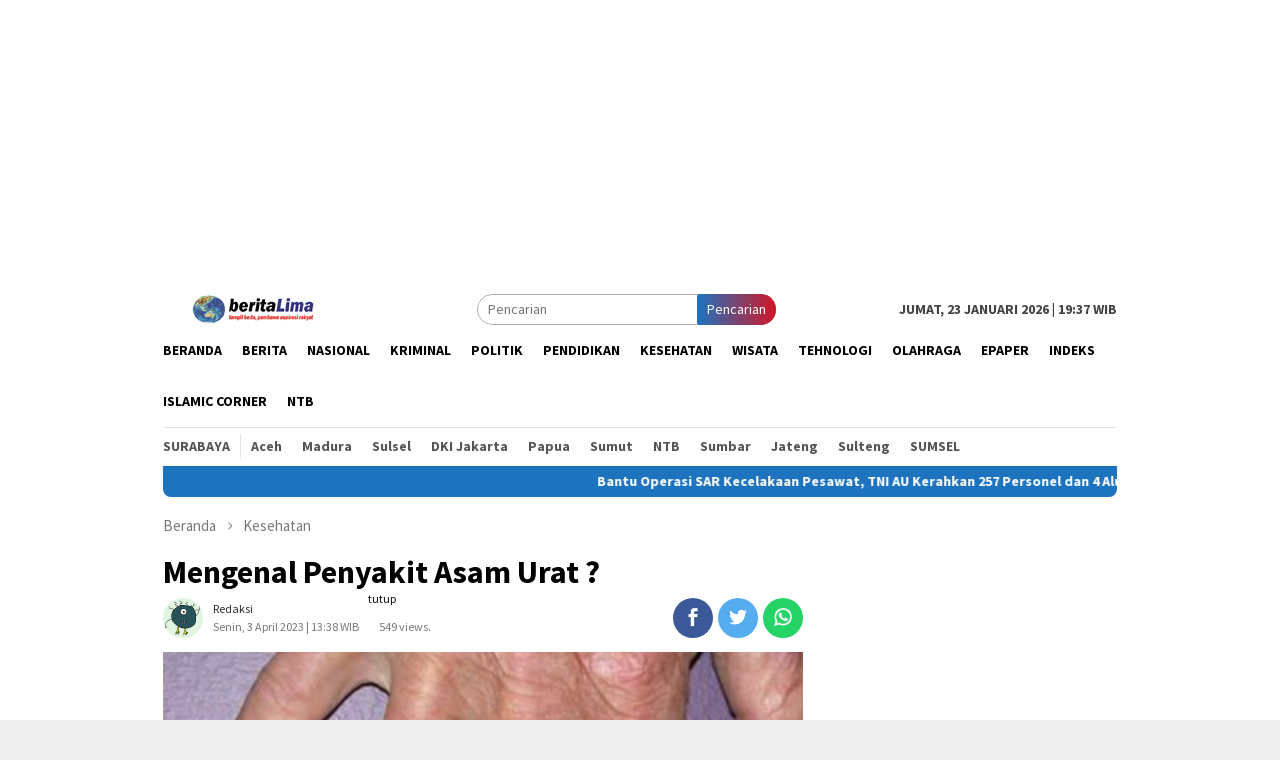

--- FILE ---
content_type: text/html; charset=UTF-8
request_url: https://beritalima.com/mengenal-penyakit-asam-urat/
body_size: 12950
content:
<!DOCTYPE html>
<html lang="id-ID">
<head itemscope="itemscope" itemtype="http://schema.org/WebSite">
<meta charset="UTF-8">
<meta name="viewport" content="width=device-width, initial-scale=1">
<link rel="profile" href="https://gmpg.org/xfn/11">

<title>Mengenal Penyakit Asam Urat ? &#8211; Beritalima.com</title>
<link rel='dns-prefetch' href='//fonts.googleapis.com' />
<link rel='dns-prefetch' href='//s.w.org' />
<link rel='stylesheet' id='litespeed-cache-dummy-css'  href='https://beritalima.com/wp-content/plugins/litespeed-cache/assets/css/litespeed-dummy.css' type='text/css' media='all' />
<link rel='stylesheet' id='wp-block-library-css'  href='https://beritalima.com/wp-includes/css/dist/block-library/style.min.css' type='text/css' media='all' />
<style id='wp-block-library-inline-css' type='text/css'>
.has-text-align-justify{text-align:justify;}
</style>
<link rel='stylesheet' id='wp-polls-css'  href='https://beritalima.com/wp-content/plugins/wp-polls/polls-css.css' type='text/css' media='all' />
<style id='wp-polls-inline-css' type='text/css'>
.wp-polls .pollbar {
	margin: 1px;
	font-size: 6px;
	line-height: 8px;
	height: 8px;
	background-image: url('https://beritalima.com/wp-content/plugins/wp-polls/images/default/pollbg.gif');
	border: 1px solid #c8c8c8;
}

</style>
<link rel='stylesheet' id='bloggingpro-fonts-css'  href='https://fonts.googleapis.com/css?family=Source+Sans+Pro%3Aregular%2Citalic%2C700%2C300%26subset%3Dlatin%2C' type='text/css' media='all' />
<link rel='stylesheet' id='bloggingpro-nonamp-css'  href='https://beritalima.com/wp-content/themes/bloggingpro/style-nonamp.css' type='text/css' media='all' />
<link rel='stylesheet' id='bloggingpro-style-css'  href='https://beritalima.com/wp-content/themes/bloggingpro/style.css' type='text/css' media='all' />
<style id='bloggingpro-style-inline-css' type='text/css'>
kbd,a.button,button,.button,button.button,input[type="button"],input[type="reset"],input[type="submit"],.tagcloud a,ul.page-numbers li a.prev.page-numbers,ul.page-numbers li a.next.page-numbers,ul.page-numbers li span.page-numbers,.page-links > .page-link-number,.cat-links ul li a,.entry-footer .tag-text,.gmr-recentposts-widget li.listpost-gallery .gmr-rp-content .gmr-metacontent .cat-links-content a,.page-links > .post-page-numbers.current span,ol.comment-list li div.reply a,#cancel-comment-reply-link,.entry-footer .tags-links a:hover,.gmr-topnotification{background-color:#1e73be;}#primary-menu > li ul .current-menu-item > a,#primary-menu .sub-menu > li:hover > a,.cat-links-content a,.tagcloud li:before,a:hover,a:focus,a:active,.sidr ul li a#sidr-id-close-menu-button{color:#1e73be;}.widget-title:after,a.button,button,.button,button.button,input[type="button"],input[type="reset"],input[type="submit"],.tagcloud a,.sticky .gmr-box-content,.bypostauthor > .comment-body,.gmr-ajax-loader div:nth-child(1),.gmr-ajax-loader div:nth-child(2),.entry-footer .tags-links a:hover{border-color:#1e73be;}a{color:#2E2E2E;}.entry-content-single p a{color:#dd3333;}body{color:#444444;font-family:"Source Sans Pro","Helvetica Neue",sans-serif;font-weight:500;font-size:14px;}.site-header{background-image:url();-webkit-background-size:contain;-moz-background-size:contain;-o-background-size:contain;background-size:contain;background-repeat:repeat;background-position:center top;background-attachment:scroll;}.site-header,.gmr-verytopbanner{background-color:#ffffff;}.site-title a{color:#FF5722;}.site-description{color:#999999;}.top-header{background-color:#ffffff;}#gmr-responsive-menu,.gmr-mainmenu #primary-menu > li > a,.search-trigger .gmr-icon{color:#000000;}#primary-menu > li.menu-border > a span{border-color:#555555;}#gmr-responsive-menu:hover,.gmr-mainmenu #primary-menu > li:hover > a,.gmr-mainmenu #primary-menu > .current-menu-item > a,.gmr-mainmenu #primary-menu .current-menu-ancestor > a,.gmr-mainmenu #primary-menu .current_page_item > a,.gmr-mainmenu #primary-menu .current_page_ancestor > a,.search-trigger .gmr-icon:hover{color:#dd3333;}.gmr-mainmenu #primary-menu > li.menu-border:hover > a span,.gmr-mainmenu #primary-menu > li.menu-border.current-menu-item > a span,.gmr-mainmenu #primary-menu > li.menu-border.current-menu-ancestor > a span,.gmr-mainmenu #primary-menu > li.menu-border.current_page_item > a span,.gmr-mainmenu #primary-menu > li.menu-border.current_page_ancestor > a span{border-color:#FF5722;}.secondwrap-menu .gmr-mainmenu #primary-menu > li > a,.secondwrap-menu .search-trigger .gmr-icon{color:#555555;}.secondwrap-menu .gmr-mainmenu #primary-menu > li:hover > a,.secondwrap-menu .gmr-mainmenu #primary-menu > .current-menu-item > a,.secondwrap-menu .gmr-mainmenu #primary-menu .current-menu-ancestor > a,.secondwrap-menu .gmr-mainmenu #primary-menu .current_page_item > a,.secondwrap-menu .gmr-mainmenu #primary-menu .current_page_ancestor > a,.secondwrap-menu .search-trigger .gmr-icon:hover{color:#FF5722;}h1,h2,h3,h4,h5,h6,.h1,.h2,.h3,.h4,.h5,.h6,.site-title,#primary-menu > li > a,.gmr-rp-biglink a,.gmr-rp-link a,.gmr-gallery-related ul li p a{font-family:"Source Sans Pro","Helvetica Neue",sans-serif;}.entry-content-single p{font-size:16px;}h1.title,h1.entry-title{font-size:32px;}h2.entry-title{font-size:18px;}.footer-container{background-color:#F5F5F5;}.widget-footer,.content-footer,.site-footer,.content-footer h3.widget-title{color:#B4B4B4;}.widget-footer a,.content-footer a,.site-footer a{color:#565656;}.widget-footer a:hover,.content-footer a:hover,.site-footer a:hover{color:#FF5722;}
</style>
<link rel='stylesheet' id='jetpack_css-css'  href='https://beritalima.com/wp-content/plugins/jetpack/css/jetpack.css' type='text/css' media='all' />
<script type='text/javascript' src='https://beritalima.com/wp-includes/js/jquery/jquery.js' id='jquery-core-js'></script>
<link rel="canonical" href="https://beritalima.com/mengenal-penyakit-asam-urat/" />

            <!--/ Facebook Thumb Fixer Open Graph /-->
            <meta property="og:type" content="article" />
            <meta property="og:url" content="https://beritalima.com/mengenal-penyakit-asam-urat/" />
            <meta property="og:title" content="Mengenal Penyakit Asam Urat ?" />
            <meta property="og:description" content="Oleh : DR.dr. Robert Arjuna FEAS * Suatu hari saya bertamu ke rumah Bu Syarifah&nbsp;[&hellip;]" />
            <meta property="og:site_name" content="Beritalima.com" />
            <meta property="og:image" content="https://beritalima.com/wp-content/uploads/2023/04/Penyakit-Asam-Urat.jpg" />
            <meta property="og:image:alt" content="" />
            <meta property="og:image:width" content="1600" />
            <meta property="og:image:height" content="1065" />

            <meta itemscope itemtype="article" />
            <meta itemprop="description" content="Oleh : DR.dr. Robert Arjuna FEAS * Suatu hari saya bertamu ke rumah Bu Syarifah&nbsp;[&hellip;]" />
            <meta itemprop="image" content="https://beritalima.com/wp-content/uploads/2023/04/Penyakit-Asam-Urat.jpg" />

            <meta name="twitter:card" content="summary_large_image" />
            <meta name="twitter:url" content="https://beritalima.com/mengenal-penyakit-asam-urat/" />
            <meta name="twitter:title" content="Mengenal Penyakit Asam Urat ?" />
            <meta name="twitter:description" content="Oleh : DR.dr. Robert Arjuna FEAS * Suatu hari saya bertamu ke rumah Bu Syarifah&nbsp;[&hellip;]" />
            <meta name="twitter:image" content="https://beritalima.com/wp-content/uploads/2023/04/Penyakit-Asam-Urat.jpg" />

            
	<meta property="fb:app_id" content="304646750527766" />
	
<style type='text/css'>img#wpstats{display:none}</style><link rel="pingback" href="https://beritalima.com/xmlrpc.php"><!--Adasia-Code-HEAD-->
<script async='async' src='https://www.googletagservices.com/tag/js/gpt.js'></script>
<script>
  var googletag = googletag || {};
  googletag.cmd = googletag.cmd || [];
</script>
<script>
var width=window.innerWidth||document.documentElement.clientWidth;
    if (width>800) {
  googletag.cmd.push(function() {
    googletag.defineSlot('/21622890900/ID_beritalima.com_pc_article_right2_sticky_300x600', [300, 600], 'div-gpt-ad-1576489964417-0').addService(googletag.pubads());
    googletag.pubads().enableSingleRequest();
    googletag.enableServices();
  });
}
</script>
<!--End-Adasia-Code-HEAD-->	<link rel="icon" href="https://beritalima.com/wp-content/uploads/2020/05/cropped-images-3-60x60.jpeg" sizes="32x32" />
<link rel="icon" href="https://beritalima.com/wp-content/uploads/2020/05/cropped-images-3.jpeg" sizes="192x192" />
<link rel="apple-touch-icon" href="https://beritalima.com/wp-content/uploads/2020/05/cropped-images-3.jpeg" />
<meta name="msapplication-TileImage" content="https://beritalima.com/wp-content/uploads/2020/05/cropped-images-3.jpeg" />
<script async src='https://securepubads.g.doubleclick.net/tag/js/gpt.js'></script>
<script>
  window.googletag = window.googletag || {cmd: []};
  googletag.cmd.push(function() {
    googletag.defineSlot('/160553881/Beritalima', [[360,300],[336,280],[300,250]], 'div-gpt-ad-multibanner1')
             .setTargeting('pos', ['Multibanner1'])
             .addService(googletag.pubads());

    googletag.pubads().enableSingleRequest();
    googletag.pubads().collapseEmptyDivs();
    googletag.pubads().setCentering(true);
    googletag.enableServices();
  });
</script>
<script data-ad-client="ca-pub-5860076316646436" async src="https://pagead2.googlesyndication.com/pagead/js/adsbygoogle.js"></script>	
	

</head>

<body class="post-template-default single single-post postid-582096 single-format-standard gmr-theme idtheme kentooz gmr-sticky group-blog" itemscope="itemscope" itemtype="http://schema.org/WebPage">
<div id="full-container">
<a class="skip-link screen-reader-text" href="#main">Loncat ke konten</a>

<div class="gmr-floatbanner gmr-floatbanner-left"><div class="inner-floatleft"><button onclick="parentNode.remove()" title="tutup">tutup</button><script async src="https://pagead2.googlesyndication.com/pagead/js/adsbygoogle.js"></script>
<!-- panjangkebawah -->
<ins class="adsbygoogle"
     style="display:block"
     data-ad-client="ca-pub-5860076316646436"
     data-ad-slot="4980878374"
     data-ad-format="auto"
     data-full-width-responsive="true"></ins>
<script>
     (adsbygoogle = window.adsbygoogle || []).push({});
</script></div></div>
<div class="gmr-floatbanner gmr-floatbanner-right"><div class="inner-floatright"><button onclick="parentNode.remove()" title="tutup">tutup</button><script async src="https://pagead2.googlesyndication.com/pagead/js/adsbygoogle.js"></script>
<!-- panjangkebawah -->
<ins class="adsbygoogle"
     style="display:block"
     data-ad-client="ca-pub-5860076316646436"
     data-ad-slot="4980878374"
     data-ad-format="auto"
     data-full-width-responsive="true"></ins>
<script>
     (adsbygoogle = window.adsbygoogle || []).push({});
</script></div></div>
<div class="gmr-verytopbanner text-center"><div class="container"><script async src="https://pagead2.googlesyndication.com/pagead/js/adsbygoogle.js"></script>
<!-- iklan-panjang -->
<ins class="adsbygoogle"
     style="display:block"
     data-ad-client="ca-pub-5860076316646436"
     data-ad-slot="9921727796"
     data-ad-format="auto"
     data-full-width-responsive="true"></ins>
<script>
     (adsbygoogle = window.adsbygoogle || []).push({});
</script></div></div>
<header id="masthead" class="site-header" role="banner" itemscope="itemscope" itemtype="http://schema.org/WPHeader">

	<div class="container">
					<div class="clearfix gmr-headwrapper">

				<div class="list-table clearfix">
					<div class="table-row">
						<div class="table-cell onlymobile-menu">
							<a id="gmr-responsive-menu" href="#menus" rel="nofollow" title="Menu Mobile"><span class="icon_menu"></span><span class="screen-reader-text">Menu Mobile</span></a>
						</div>
						<div class="close-topnavmenu-wrap"><a id="close-topnavmenu-button" rel="nofollow" href="#"><span class="icon_close_alt2"></span></a></div>
						<div class="table-cell gmr-logo">
															<div class="logo-wrap">
									<a href="https://beritalima.com/" class="custom-logo-link" itemprop="url" title="Beritalima.com">
										<img src="https://beritalima.com/wp-content/uploads/2020/05/logo-edit.png" alt="Beritalima.com" title="Beritalima.com" />
									</a>
								</div>
														</div>
						<div class="table-cell search">
							<a id="search-menu-button-top" class="responsive-searchbtn pull-right" href="#" rel="nofollow"><span class="icon_search"></span></a>
							<form method="get" class="gmr-searchform searchform topsearchform" action="https://beritalima.com/">
								<input type="text" name="s" id="s" placeholder="Pencarian" />
								<button type="submit" class="topsearch-submit">Pencarian</button>
							</form>
						</div>

						<div class="table-cell gmr-table-date">
							<span class="gmr-top-date pull-right">Jumat, 23 Januari 2026 | 19:37 WIB</span>
						</div>
					</div>
				</div>
			</div>
				</div><!-- .container -->
</header><!-- #masthead -->

<div class="top-header">
	<div class="container">
	<div class="gmr-menuwrap mainwrap-menu clearfix">
		<nav id="site-navigation" class="gmr-mainmenu" role="navigation" itemscope="itemscope" itemtype="http://schema.org/SiteNavigationElement">
			<ul id="primary-menu" class="menu"><li class="menu-item menu-item-type-menulogo-btn gmr-menulogo-btn"></li><li id="menu-item-411665" class="menu-item menu-item-type-custom menu-item-object-custom menu-item-home menu-item-411665"><a href="https://beritalima.com" itemprop="url"><span itemprop="name">Beranda</span></a></li>
<li id="menu-item-29" class="menu-item menu-item-type-taxonomy menu-item-object-category menu-item-29"><a title="Berita" href="https://beritalima.com/category/berita/" itemprop="url"><span itemprop="name">Berita</span></a></li>
<li id="menu-item-411633" class="menu-item menu-item-type-taxonomy menu-item-object-category menu-item-411633"><a href="https://beritalima.com/category/nasional/" itemprop="url"><span itemprop="name">Nasional</span></a></li>
<li id="menu-item-411595" class="menu-item menu-item-type-taxonomy menu-item-object-category menu-item-411595"><a title="Kriminal" href="https://beritalima.com/category/kriminal/" itemprop="url"><span itemprop="name">Kriminal</span></a></li>
<li id="menu-item-31" class="menu-item menu-item-type-taxonomy menu-item-object-category menu-item-31"><a title="Politik" href="https://beritalima.com/category/politik/" itemprop="url"><span itemprop="name">Politik</span></a></li>
<li id="menu-item-411666" class="menu-item menu-item-type-taxonomy menu-item-object-category menu-item-411666"><a href="https://beritalima.com/category/pendidikan/" itemprop="url"><span itemprop="name">Pendidikan</span></a></li>
<li id="menu-item-411668" class="menu-item menu-item-type-taxonomy menu-item-object-category current-post-ancestor current-menu-parent current-post-parent menu-item-411668"><a href="https://beritalima.com/category/kesehatan/" itemprop="url"><span itemprop="name">Kesehatan</span></a></li>
<li id="menu-item-411669" class="menu-item menu-item-type-taxonomy menu-item-object-category menu-item-411669"><a href="https://beritalima.com/category/wisata/" itemprop="url"><span itemprop="name">Wisata</span></a></li>
<li id="menu-item-411670" class="menu-item menu-item-type-taxonomy menu-item-object-category menu-item-411670"><a href="https://beritalima.com/category/tehnologi/" itemprop="url"><span itemprop="name">Tehnologi</span></a></li>
<li id="menu-item-78" class="menu-item menu-item-type-taxonomy menu-item-object-category menu-item-78"><a href="https://beritalima.com/category/olahraga/" itemprop="url"><span itemprop="name">Olahraga</span></a></li>
<li id="menu-item-411671" class="menu-item menu-item-type-taxonomy menu-item-object-category menu-item-411671"><a href="https://beritalima.com/category/epaper/" itemprop="url"><span itemprop="name">ePaper</span></a></li>
<li id="menu-item-411599" class="menu-item menu-item-type-post_type menu-item-object-page menu-item-411599"><a title="Indeks" href="https://beritalima.com/indeks/" itemprop="url"><span itemprop="name">Indeks</span></a></li>
<li id="menu-item-589093" class="menu-item menu-item-type-taxonomy menu-item-object-category menu-item-589093"><a href="https://beritalima.com/category/islamic-corner/" itemprop="url"><span itemprop="name">Islamic Corner</span></a></li>
<li id="menu-item-589094" class="menu-item menu-item-type-taxonomy menu-item-object-category menu-item-589094"><a href="https://beritalima.com/category/ntb/" itemprop="url"><span itemprop="name">NTB</span></a></li>
<li class="menu-item menu-item-type-search-btn gmr-search-btn pull-right"><a id="search-menu-button" href="#" rel="nofollow"><span class="icon_search"></span></a><div class="search-dropdown search" id="search-dropdown-container" style="display:none;"><form method="get" class="gmr-searchform searchform" action="https://beritalima.com/"><input type="text" name="s" id="s" placeholder="Pencarian" /></form></div></li></ul>		</nav><!-- #site-navigation -->
	</div>
		<div class="gmr-menuwrap secondwrap-menu clearfix">
		<nav id="site-navigation" class="gmr-mainmenu" role="navigation" itemscope="itemscope" itemtype="http://schema.org/SiteNavigationElement">
			<ul id="primary-menu" class="menu"><li id="menu-item-411635" class="menu-item menu-item-type-taxonomy menu-item-object-category menu-item-411635"><a href="https://beritalima.com/category/surabaya/" itemprop="url"><span itemprop="name">Surabaya</span></a></li>
<li id="menu-item-411636" class="menu-item menu-item-type-taxonomy menu-item-object-category menu-item-411636"><a href="https://beritalima.com/category/aceh/" itemprop="url"><span itemprop="name">Aceh</span></a></li>
<li id="menu-item-411637" class="menu-item menu-item-type-taxonomy menu-item-object-category menu-item-411637"><a href="https://beritalima.com/category/madura/" itemprop="url"><span itemprop="name">Madura</span></a></li>
<li id="menu-item-411638" class="menu-item menu-item-type-taxonomy menu-item-object-category menu-item-411638"><a href="https://beritalima.com/category/sulsel/" itemprop="url"><span itemprop="name">Sulsel</span></a></li>
<li id="menu-item-411639" class="menu-item menu-item-type-taxonomy menu-item-object-category menu-item-411639"><a href="https://beritalima.com/category/dki-jakarta/" itemprop="url"><span itemprop="name">DKI Jakarta</span></a></li>
<li id="menu-item-411640" class="menu-item menu-item-type-taxonomy menu-item-object-category menu-item-411640"><a href="https://beritalima.com/category/papua/" itemprop="url"><span itemprop="name">Papua</span></a></li>
<li id="menu-item-411641" class="menu-item menu-item-type-taxonomy menu-item-object-category menu-item-411641"><a href="https://beritalima.com/category/sumut/" itemprop="url"><span itemprop="name">Sumut</span></a></li>
<li id="menu-item-411642" class="menu-item menu-item-type-taxonomy menu-item-object-category menu-item-411642"><a href="https://beritalima.com/category/ntb/" itemprop="url"><span itemprop="name">NTB</span></a></li>
<li id="menu-item-411643" class="menu-item menu-item-type-taxonomy menu-item-object-category menu-item-411643"><a href="https://beritalima.com/category/sumbar/" itemprop="url"><span itemprop="name">Sumbar</span></a></li>
<li id="menu-item-411644" class="menu-item menu-item-type-taxonomy menu-item-object-category menu-item-411644"><a href="https://beritalima.com/category/jateng/" itemprop="url"><span itemprop="name">Jateng</span></a></li>
<li id="menu-item-411645" class="menu-item menu-item-type-taxonomy menu-item-object-category menu-item-411645"><a href="https://beritalima.com/category/sulteng/" itemprop="url"><span itemprop="name">Sulteng</span></a></li>
<li id="menu-item-411646" class="menu-item menu-item-type-taxonomy menu-item-object-category menu-item-411646"><a href="https://beritalima.com/category/sumsel/" itemprop="url"><span itemprop="name">SUMSEL</span></a></li>
</ul>		</nav><!-- #site-navigation -->
	</div>
			</div><!-- .container -->
</div><!-- .top-header -->

<div class="site inner-wrap" id="site-container">

<div class="container"><div class="gmr-topnotification"><span class="marquee">				<a href="https://beritalima.com/bantu-operasi-sar-kecelakaan-pesawat-tni-au-kerahkan-257-personel-dan-4-alutsista/" class="gmr-recent-marquee" title="Bantu Operasi SAR Kecelakaan Pesawat, TNI AU Kerahkan 257 Personel dan 4 Alutsista">Bantu Operasi SAR Kecelakaan Pesawat, TNI AU Kerahkan 257 Personel dan 4 Alutsista</a>
							<a href="https://beritalima.com/tim-sar-gabungan-evakuasi-korban-pesawat-dari-medan-ekstrem/" class="gmr-recent-marquee" title="Tim SAR Gabungan Evakuasi Korban Pesawat dari Medan Ekstrem">Tim SAR Gabungan Evakuasi Korban Pesawat dari Medan Ekstrem</a>
							<a href="https://beritalima.com/kecelakaan-pesawat-di-maros-dpr-minta-negara-hadir-penuh-dan-hindari-spekulasi/" class="gmr-recent-marquee" title="Kecelakaan Pesawat di Maros, DPR Minta Negara Hadir Penuh dan Hindari Spekulasi">Kecelakaan Pesawat di Maros, DPR Minta Negara Hadir Penuh dan Hindari Spekulasi</a>
							<a href="https://beritalima.com/korpasgat-tni-au-diterjunkan-usai-pesawat-atr-42-500-ditemukan/" class="gmr-recent-marquee" title="Korpasgat TNI AU Diterjunkan Usai Pesawat ATR 42-500 Ditemukan">Korpasgat TNI AU Diterjunkan Usai Pesawat ATR 42-500 Ditemukan</a>
							<a href="https://beritalima.com/gubernur-pramono-minta-maaf-insiden-penumpang-disabilitas-jatuh/" class="gmr-recent-marquee" title="Gubernur Pramono Minta Maaf Insiden Penumpang Disabilitas Jatuh">Gubernur Pramono Minta Maaf Insiden Penumpang Disabilitas Jatuh</a>
			</span></div></div>

	<div id="content" class="gmr-content">

		<div class="container">
			<div class="row">

<div id="primary" class="col-md-main">
	<div class="content-area gmr-single-wrap">
					<div class="breadcrumbs" itemscope itemtype="https://schema.org/BreadcrumbList">
																								<span class="first-item" itemprop="itemListElement" itemscope itemtype="https://schema.org/ListItem">
									<a itemscope itemtype="https://schema.org/WebPage" itemprop="item" itemid="https://beritalima.com/" href="https://beritalima.com/">
										<span itemprop="name">Beranda</span>
									</a>
									<span itemprop="position" content="1"></span>
								</span>
														<span class="separator"><span class="arrow_carrot-right"></span></span>
																															<span class="0-item" itemprop="itemListElement" itemscope itemtype="http://schema.org/ListItem">
									<a itemscope itemtype="https://schema.org/WebPage" itemprop="item" itemid="https://beritalima.com/category/kesehatan/" href="https://beritalima.com/category/kesehatan/">
										<span itemprop="name">Kesehatan</span>
									</a>
									<span itemprop="position" content="2"></span>
								</span>
														<span class="separator last-separator"><span class="arrow_carrot-right"></span></span>
																						<span class="last-item" itemscope itemtype="https://schema.org/ListItem">
							<span itemprop="name">Mengenal Penyakit Asam Urat ?</span>
							<span itemprop="position" content="3"></span>
						</span>
															</div>
					<main id="main" class="site-main" role="main">
		<div class="inner-container">
			
<article id="post-582096" class="post-582096 post type-post status-publish format-standard has-post-thumbnail hentry category-kesehatan" itemscope="itemscope" itemtype="http://schema.org/CreativeWork">
	<div class="gmr-box-content gmr-single">
		<header class="entry-header">
			<h1 class="entry-title" itemprop="headline">Mengenal Penyakit Asam Urat ?</h1><div class="list-table clearfix"><div class="table-row"><div class="table-cell gmr-gravatar-metasingle"><a class="url" href="https://beritalima.com/author/admin/" title="Permalink ke: Redaksi" itemprop="url"><img alt='Gambar Gravatar' title='Gravatar' src='https://secure.gravatar.com/avatar/f28d10a2edd73e4ea3af306db6f3729b?s=40&#038;d=monsterid&#038;r=g' srcset='https://secure.gravatar.com/avatar/f28d10a2edd73e4ea3af306db6f3729b?s=80&#038;d=monsterid&#038;r=g 2x' class='avatar avatar-40 photo img-cicle' height='40' width='40' loading='lazy'/></a></div><div class="table-cell gmr-content-metasingle"><div class="posted-by"> <span class="entry-author vcard" itemprop="author" itemscope="itemscope" itemtype="http://schema.org/person"><a class="url fn n" href="https://beritalima.com/author/admin/" title="Permalink ke: Redaksi" itemprop="url"><span itemprop="name">Redaksi</span></a></span></div><div class="posted-on"><time class="entry-date published updated" itemprop="dateModified" datetime="2023-04-03T13:38:16+07:00">Senin, 3 April 2023 | 13:38 WIB</time></div></div><div class="gmr-content-metasingle" style="margin-left: -15rem;padding-top: 18px;"><center><span style="font-size: 12px;color: #787878;">549 views.</span></center></div><div class="table-cell gmr-content-share"><div class="pull-right"><ul class="gmr-socialicon-share"><li class="facebook"><a href="https://www.facebook.com/sharer/sharer.php?u=https://beritalima.com/mengenal-penyakit-asam-urat/" rel="nofollow" title="Sebarkan ini"><span class="social_facebook"></span></a></li><li class="twitter"><a href="https://twitter.com/share?url=https://beritalima.com/mengenal-penyakit-asam-urat/&amp;text=Mengenal%20Penyakit%20Asam%20Urat%20?" rel="nofollow" title="Tweet ini"><span class="social_twitter"></span></a></li><li class="whatsapp"><a href="https://api.whatsapp.com/send?text=Mengenal%20Penyakit%20Asam%20Urat%20?%20https%3A%2F%2Fberitalima.com%2Fmengenal-penyakit-asam-urat%2F" rel="nofollow" title="WhatsApp ini"><img src="https://beritalima.com/wp-content/themes/bloggingpro/images/whatsapp.png" alt="Whatsapp" title="Whatsapp" /></a></li></ul></div></div></div></div>		</header><!-- .entry-header -->

							<figure class="wp-caption alignnone single-thumbnail">
						<img width="1600" height="1065" src="https://beritalima.com/wp-content/uploads/2023/04/Penyakit-Asam-Urat.jpg" class="attachment-full size-full wp-post-image" alt="" loading="lazy" srcset="https://beritalima.com/wp-content/uploads/2023/04/Penyakit-Asam-Urat.jpg 1600w, https://beritalima.com/wp-content/uploads/2023/04/Penyakit-Asam-Urat-768x511.jpg 768w, https://beritalima.com/wp-content/uploads/2023/04/Penyakit-Asam-Urat-1536x1022.jpg 1536w" sizes="(max-width: 1600px) 100vw, 1600px" title="Penyakit Asam Urat" />
											</figure>
							<div class="entry-content entry-content-single" itemprop="text">
			<div class="gmr-banner-beforecontent"><script async src="https://pagead2.googlesyndication.com/pagead/js/adsbygoogle.js"></script>
<!-- iklan 300 x 250 -->
<ins class="adsbygoogle"
     style="display:block"
     data-ad-client="ca-pub-5860076316646436"
     data-ad-slot="3165829325"
     data-ad-format="auto"
     data-full-width-responsive="true"></ins>
<script>
     (adsbygoogle = window.adsbygoogle || []).push({});
</script>

</div><p>Oleh :<br />
DR.dr. Robert Arjuna FEAS *<br />
Suatu hari saya bertamu ke rumah Bu  Syarifah yang jalannya pincang kiri dan kanan pada jari kaki ditempeli sepotong koyok dan ujung jari kaki bengkak, sambil berkata dia sakit asam urat karena doyan makan jeroan dan kacang kacangan, Begitu suaminya Pak Syarif lutut sakit dan bengkak disebabkan ada asam urat yang sudah menahun juga karena suka minum alkohol dan makan seafood</p>
<p>Asam urat adalah senyawa turunan purina dengan rumus kimia C₅H₄N₄O₃ dan rasio plasma antara 3,6 mg/dL dan 8,3 mg/dL. Kelebihan atau kekurangan kadar asam urat dalam plasma darah ini sering menjadi indikasi adanya penyakit atau gangguan pada tubuh manusia.</p><div class='code-block code-block-10' style='margin: 8px 0; clear: both;'>
<script async src="https://pagead2.googlesyndication.com/pagead/js/adsbygoogle.js"></script>
<!-- iklan 300 x 250 -->
<ins class="adsbygoogle"
     style="display:block"
     data-ad-client="ca-pub-5860076316646436"
     data-ad-slot="3165829325"
     data-ad-format="auto"
     data-full-width-responsive="true"></ins>
<script>
     (adsbygoogle = window.adsbygoogle || []).push({});
</script>

</div>

<p>Penyakit asam urat atau gout merupakan salah satu jenis radang sendi karena tingginya kadar asam urat di dalam darah. Gejala asam urat umumnya ditandai dengan rasa nyeri di area persendian, sehingga sering kali sulit dibedakan dengan sakit rematik yaitu sakit yang menyebabkan peradangan dan pembengkakan otot atau sendi. Selain menimbulkan nyeri, penderita asam urat juga akan mengalami rasa panas hingga pembengkakan sendi.</p>
<p>Asam urat kebanyakan menyerang pria berusia sekitar 30 tahun dan pada wanita penyakit ini biasanya menyerang saat fase menopause. Kondisi tersebut dapat disebabkan oleh faktor keturunan, cedera, konsumsi minuman manis atau alkohol, konsumsi obat atau akibat kondisi medis lainnya. </p>
<p>TANDA SAKIT ASAM URAT :<br />
1. Nyeri pada Persendian<br />
2. Pembengkakan Sendi<br />
3. Rasa Panas pada Persendian<br />
4. Rasa Tidak Nyaman pada Sendi<br />
5. Terdapat Benjolan<br />
Selain makanan, faktor lain yang membuat Anda terkena asam urat adalah genetik dan komplikasi akibat penyakit lain, seperti diabetes dan batu ginjal yang disebabkan tingginya kadar asam urat.</p><div class='code-block code-block-7' style='margin: 8px 0; clear: both;'>
<div id='div-gpt-ad-multibanner1'>
  <script>
    googletag.cmd.push(function() { googletag.display('div-gpt-ad-multibanner1'); });
  </script>
</div>
</div>

<p>ciri-ciri asam urat yang kita rasakan adalah :<br />
	1. Rasa nyeri di jempol kaki<br />
	2. Nyeri pada pergelangan tangan dan kaki, lutut, serta siku<br />
	3. Terasa sakit dan nyeri pada malam hari<br />
	4. Nyeri tiba-tiba, datang dan pergi kapan saja<br />
	5. Demam dan menggigil<br />
	6. Adanya benjolan yang membengkak<br />
	7. Keluhan pada ginjal</p>
<p>Beberapa faktor resiko seseorang dapat mengidap gout, antara lain:<br />
	1. Obesitas<br />
	2. Tekanan darah tinggi<br />
	3. Kencing manis atau diabetes<br />
	4.  Gangguan ginjal<br />
	5. Konsumsi terlalu banyak alkohol<br />
	6. Riwayat pengisap asam urat (gout) dalam keluarga<br />
	7. Konsumsi makanan yang tinggi purin, seperti daging merah, daging jeroan, dan seafood</p><div class='code-block code-block-11' style='margin: 8px 0; clear: both;'>
<script async src="https://pagead2.googlesyndication.com/pagead/js/adsbygoogle.js"></script>
<!-- iklan 300 x 250 -->
<ins class="adsbygoogle"
     style="display:block"
     data-ad-client="ca-pub-5860076316646436"
     data-ad-slot="3165829325"
     data-ad-format="auto"
     data-full-width-responsive="true"></ins>
<script>
     (adsbygoogle = window.adsbygoogle || []).push({});
</script>

</div>

<p>FAKTOR RESIKO ASAM URAT TINGGI<br />
1. Konsumsi makanan dan minuman tinggi purin berlebih<br />
Semakin banyak purin di tubuh, semakin banyak pula zat asam urat yang akan terbentuk, hingga dapat menumpuk di persendian. Berbagai makanan yang dapat menjadi penyebab asam urat, yaitu:<br />
	a. Alkohol.<br />
	b. Minuman dan minuman mengandung pemanis.<br />
	c. Sayuran yang mengandung purin tinggi, seperti bayam dan asparagus.<br />
	d. Daging merah.<br />
	e. Jeroan.<br />
	f. Makanan laut (seafood), seperti tuna, sarden, teri, dan kerang.</p>
<p>2. Konsumsi obat-obatan tertentu ;Beberapa obat-obatan tertentu bisa menjadi penyebab Anda mengalami sakit asam urat, yaitu diuretik dan beberapa obat lain yang biasa digunakan untuk mengobati hipertensi, seperti beta blockers dan ACE inhibitors, serta aspirin dalam dosis rendah.</p>
<p>3. Penyakit atau kondisi medis tertentu<br />
	a. Penyakit ginjal<br />
	b. Penyakit ginjal kronis<br />
	c. Diabetes</p>
<p>DIAGNOSA PENUNJANG :<br />
1.Tes darah Asam Urat nilai normal laki dan Perempuan berbeda<br />
   ( Laki < 7mg/ dLdan Wanita < 5mg/dL)
2.Tes urine 24 jam. Untuk mengetahui kadar asam urat dalam urine .
3.Tes cairan sendi. 
4.Pemeriksaan foto Rontgen dapat dilakukan untuk mengetahui penyebab radang pada sendi. 
5. USG dapat mendeteksi kristal asam urat pada sendi dan tofi (benjolan).
6.Dual energy CT scan. dapat mendeteksi kristal asam urat di sendi .
7.Biopsi sinovial. Prosedur ini mengambil sebagian kecil jaringan (membran sinovial) di sekitar sendi yang terasa sakit, untuk diperiksa di bawah mikroskop.

KOMPLIKASI
1.Tophi
2.Batu ginjal
3.Kerusakan sendi
4.Penyakit ginjal
5.Penyakit jantung
6.Diabetes
7.Kurang tidur
8.Cacat
9.Emosi dan psikologi
10.Penyakit lainnya seperti : penyakit katarak, sindrom mata kering, atau pengkristalan asam urat di dalam paru-paru

PENGOBATAN:
1. Konsumsi Obat Dokter 
2. Konsumsi Makanan Tinggi Vitamin C 
3. Perbanyak Minum Air Putih 
4. Hindari Makanan Tinggi Purin
5. Olahraga Teratur
6. Hindari Stres

Secara tradisional asam urat dapat diatasi dengan :
	1. Buah dan sayuran yang kaya vitamin C, seperti jambu, jeruk, kiwi, mangga, pepaya, nanas, semangka, bayam, kembang kol, brokoli, kentang, tomat, dan paprika.
	2. Kopi, untuk meningkatkan metabolime purin, meningkatkan pembuangan asam urat melalui urine, serta mencegah asam urat untuk mengendap dan merusak tulang dan sendi.
	3. Jahe, karena memiliki kandungan antiradang, bertujuan untuk meringankan rasa nyeri yang diakibatkan oleh pembengkakan akibat asam urat.
	4. Kunyit, yang memiliki kandungan curcumin sebagai antiradang, yang dapat mengatasi nyeri sendi akibat asam urat.
Demikian sekilas info, semoga bermanfaat, terimakasih.
RobertoNews 1672《3.4.23(07.30)》
Praktisi Dokter dan Penulis Ilmu Kesehatan
</p>
<div class="gmr-banner-aftercontent text-center"><script async src="https://pagead2.googlesyndication.com/pagead/js/adsbygoogle.js"></script>
<ins class="adsbygoogle"
     style="display:inline-block;width:555px;height:125px"
     data-ad-client="ca-pub-5860076316646436"
     data-ad-slot="2652438409"></ins>
<script>
     (adsbygoogle = window.adsbygoogle || []).push({});
</script>


<div id="c9f06258da6455f5bf50c5b9260efeff"></div>
<script async src="https://click.advertnative.com/loading/?handle=10743" ></script>

<script async src="https://pagead2.googlesyndication.com/pagead/js/adsbygoogle.js"></script>
<ins class="adsbygoogle"
     style="display:block"
     data-ad-format="fluid"
     data-ad-layout-key="-fb+5w+4e-db+86"
     data-ad-client="ca-pub-5860076316646436"
     data-ad-slot="9763027264"></ins>
<script>
     (adsbygoogle = window.adsbygoogle || []).push({});
</script>


</div><div class='code-block code-block-1' style='margin: 8px 0; clear: both;'>
<img src="https://beritalima.com/wp-content/uploads/2025/12/iklan-hny26-landscape.png" alt="beritalima.com"><div class='code-block code-block-8' style='margin: 8px 0; clear: both;'>
<script async src="https://pagead2.googlesyndication.com/pagead/js/adsbygoogle.js"></script>
<!-- iklan-panjang -->
<ins class="adsbygoogle"
     style="display:block"
     data-ad-client="ca-pub-5860076316646436"
     data-ad-slot="9921727796"
     data-ad-format="auto"
     data-full-width-responsive="true"></ins>
<script>
     (adsbygoogle = window.adsbygoogle || []).push({});
</script></div>

<img src="https://beritalima.com/wp-content/uploads/2025/12/WhatsApp-Image-2025-12-25-at-12.19.06.jpeg" alt="beritalima.com">
<img src="https://beritalima.com/wp-content/uploads/2025/12/WhatsApp-Image-2025-12-03-at-14.21.38.jpeg" alt="beritalima.com"></div>
<div class='code-block code-block-9' style='margin: 8px 0; clear: both;'>
<script async src="https://pagead2.googlesyndication.com/pagead/js/adsbygoogle.js"></script>
<ins class="adsbygoogle"
     style="display:block"
     data-ad-format="fluid"
     data-ad-layout-key="-fb+5w+4e-db+86"
     data-ad-client="ca-pub-5860076316646436"
     data-ad-slot="9763027264"></ins>
<script>
     (adsbygoogle = window.adsbygoogle || []).push({});
</script>


</div>
<!-- AI CONTENT END 2 -->

			<footer class="entry-footer">
				<div class="clearfix"><div class="pull-right"><div class="share-text">Sebarkan</div><ul class="gmr-socialicon-share"><li class="facebook"><a href="https://www.facebook.com/sharer/sharer.php?u=https://beritalima.com/mengenal-penyakit-asam-urat/" rel="nofollow" title="Sebarkan ini"><span class="social_facebook"></span></a></li><li class="twitter"><a href="https://twitter.com/share?url=https://beritalima.com/mengenal-penyakit-asam-urat/&amp;text=Mengenal%20Penyakit%20Asam%20Urat%20?" rel="nofollow" title="Tweet ini"><span class="social_twitter"></span></a></li><li class="whatsapp"><a href="https://api.whatsapp.com/send?text=Mengenal%20Penyakit%20Asam%20Urat%20?%20https%3A%2F%2Fberitalima.com%2Fmengenal-penyakit-asam-urat%2F" rel="nofollow" title="WhatsApp ini"><img src="https://beritalima.com/wp-content/themes/bloggingpro/images/whatsapp.png" alt="Whatsapp" title="Whatsapp" /></a></li></ul></div></div>
	<nav class="navigation post-navigation" role="navigation" aria-label="Pos">
		<h2 class="screen-reader-text">Navigasi pos</h2>
		<div class="nav-links"><div class="nav-previous"><a href="https://beritalima.com/sidak-pasar-kolpajung-pamekasan-gubernur-khofifah-pastikan-harga-bahan-pokok-stabil-dan-stoknya-tercukupi-hingga-lebaran/" rel="prev"><span>Pos sebelumnya</span> Sidak Pasar Kolpajung Pamekasan, Gubernur Khofifah Pastikan Harga Bahan Pokok Stabil dan Stoknya Tercukupi Hingga Lebaran</a></div><div class="nav-next"><a href="https://beritalima.com/sampaikan-lkpj-wakil-walikota-tekankan-tiga-hal-kunci-keberhasilan-pemkot-depok/" rel="next"><span>Pos berikutnya</span> Sampaikan LKPJ ,Wakil Walikota Tekankan Tiga Hal Kunci Keberhasilan Pemkot Depok</a></div></div>
	</nav>			</footer><!-- .entry-footer -->
		</div><!-- .entry-content -->

	</div><!-- .gmr-box-content -->

	<div class="gmr-related-post gmr-box-content gmr-gallery-related"><h3 class="widget-title">Pos terkait</h3><ul><li><a href="https://beritalima.com/pmi-jakarta-utara-masuk-ke-gayo-lues-kondisi-masih-prihatin/" class="related-thumbnail thumb-radius" itemprop="url" title="Permalink ke: PMI Jakarta Utara Masuk ke Gayo Lues, Kondisi Masih Prihatin" rel="bookmark"><img width="200" height="112" src="https://beritalima.com/wp-content/uploads/2026/01/IMG-20260112-WA0130-1-200x112.jpg" class="attachment-medium size-medium wp-post-image" alt="" loading="lazy" srcset="https://beritalima.com/wp-content/uploads/2026/01/IMG-20260112-WA0130-1-200x112.jpg 200w, https://beritalima.com/wp-content/uploads/2026/01/IMG-20260112-WA0130-1-300x170.jpg 300w, https://beritalima.com/wp-content/uploads/2026/01/IMG-20260112-WA0130-1-768x432.jpg 768w, https://beritalima.com/wp-content/uploads/2026/01/IMG-20260112-WA0130-1-1536x864.jpg 1536w, https://beritalima.com/wp-content/uploads/2026/01/IMG-20260112-WA0130-1-2048x1152.jpg 2048w, https://beritalima.com/wp-content/uploads/2026/01/IMG-20260112-WA0130-1-640x358.jpg 640w" sizes="(max-width: 200px) 100vw, 200px" title="IMG-20260112-WA0130" /></a><p><a href="https://beritalima.com/pmi-jakarta-utara-masuk-ke-gayo-lues-kondisi-masih-prihatin/" itemprop="url" title="Permalink ke: PMI Jakarta Utara Masuk ke Gayo Lues, Kondisi Masih Prihatin" rel="bookmark">PMI Jakarta Utara Masuk ke Gayo Lues, Kondisi Masih Prihatin</a></p></li><li><a href="https://beritalima.com/pelayanan-haji-dilakukan-transparan-dan-akuntabel-aparat-penegak-hukum-disertakan/" class="related-thumbnail thumb-radius" itemprop="url" title="Permalink ke: Pelayanan Haji Dilakukan Transparan dan Akuntabel, Aparat Penegak Hukum Disertakan" rel="bookmark"><img width="200" height="112" src="https://beritalima.com/wp-content/uploads/2026/01/4336presidenri.go_.id-06052025154126-6819cb368d0f38.79502878-200x112.jpeg" class="attachment-medium size-medium wp-post-image" alt="" loading="lazy" srcset="https://beritalima.com/wp-content/uploads/2026/01/4336presidenri.go_.id-06052025154126-6819cb368d0f38.79502878-200x112.jpeg 200w, https://beritalima.com/wp-content/uploads/2026/01/4336presidenri.go_.id-06052025154126-6819cb368d0f38.79502878-300x170.jpeg 300w, https://beritalima.com/wp-content/uploads/2026/01/4336presidenri.go_.id-06052025154126-6819cb368d0f38.79502878-768x427.jpeg 768w, https://beritalima.com/wp-content/uploads/2026/01/4336presidenri.go_.id-06052025154126-6819cb368d0f38.79502878-640x358.jpeg 640w, https://beritalima.com/wp-content/uploads/2026/01/4336presidenri.go_.id-06052025154126-6819cb368d0f38.79502878.jpeg 1280w" sizes="(max-width: 200px) 100vw, 200px" title="4336presidenri.go.id-06052025154126-6819cb368d0f38.79502878" /></a><p><a href="https://beritalima.com/pelayanan-haji-dilakukan-transparan-dan-akuntabel-aparat-penegak-hukum-disertakan/" itemprop="url" title="Permalink ke: Pelayanan Haji Dilakukan Transparan dan Akuntabel, Aparat Penegak Hukum Disertakan" rel="bookmark">Pelayanan Haji Dilakukan Transparan dan Akuntabel, Aparat Penegak Hukum Disertakan</a></p></li><li><a href="https://beritalima.com/gubernur-pramono-anung-pencegahan-diutamakan-antisipasi-superflu/" class="related-thumbnail thumb-radius" itemprop="url" title="Permalink ke: Gubernur Pramono Anung: Pencegahan Diutamakan Antisipasi Superflu" rel="bookmark"><img width="200" height="112" src="https://beritalima.com/wp-content/uploads/2026/01/163b9463e3b75e16d4704031cc462c24-200x112.jpg" class="attachment-medium size-medium wp-post-image" alt="" loading="lazy" srcset="https://beritalima.com/wp-content/uploads/2026/01/163b9463e3b75e16d4704031cc462c24-200x112.jpg 200w, https://beritalima.com/wp-content/uploads/2026/01/163b9463e3b75e16d4704031cc462c24-300x170.jpg 300w, https://beritalima.com/wp-content/uploads/2026/01/163b9463e3b75e16d4704031cc462c24-640x358.jpg 640w" sizes="(max-width: 200px) 100vw, 200px" title="Seorang warga sedang menerima suntikan vaksin" /></a><p><a href="https://beritalima.com/gubernur-pramono-anung-pencegahan-diutamakan-antisipasi-superflu/" itemprop="url" title="Permalink ke: Gubernur Pramono Anung: Pencegahan Diutamakan Antisipasi Superflu" rel="bookmark">Gubernur Pramono Anung: Pencegahan Diutamakan Antisipasi Superflu</a></p></li><li><a href="https://beritalima.com/kemenkes-kebut-pembenahan-puskesmas-di-daerah-bencana-sumatera-sisa-3-belum-beroperasi/" class="related-thumbnail thumb-radius" itemprop="url" title="Permalink ke: Kemenkes Kebut Pembenahan Puskesmas di daerah Bencana Sumatera, Sisa 3 Belum Beroperasi" rel="bookmark"><img width="200" height="112" src="https://beritalima.com/wp-content/uploads/2026/01/IMG-20260108-WA0052-200x112.jpg" class="attachment-medium size-medium wp-post-image" alt="" loading="lazy" srcset="https://beritalima.com/wp-content/uploads/2026/01/IMG-20260108-WA0052-200x112.jpg 200w, https://beritalima.com/wp-content/uploads/2026/01/IMG-20260108-WA0052-300x170.jpg 300w, https://beritalima.com/wp-content/uploads/2026/01/IMG-20260108-WA0052-768x432.jpg 768w, https://beritalima.com/wp-content/uploads/2026/01/IMG-20260108-WA0052-640x358.jpg 640w, https://beritalima.com/wp-content/uploads/2026/01/IMG-20260108-WA0052.jpg 1200w" sizes="(max-width: 200px) 100vw, 200px" title="IMG-20260108-WA0052" /></a><p><a href="https://beritalima.com/kemenkes-kebut-pembenahan-puskesmas-di-daerah-bencana-sumatera-sisa-3-belum-beroperasi/" itemprop="url" title="Permalink ke: Kemenkes Kebut Pembenahan Puskesmas di daerah Bencana Sumatera, Sisa 3 Belum Beroperasi" rel="bookmark">Kemenkes Kebut Pembenahan Puskesmas di daerah Bencana Sumatera, Sisa 3 Belum Beroperasi</a></p></li><li><a href="https://beritalima.com/rsud-aceh-tamiang-sudah-melayani-umum-enam-operasi-berhasil-dilakukan/" class="related-thumbnail thumb-radius" itemprop="url" title="Permalink ke: RSUD Aceh Tamiang Sudah Melayani Umum, Enam Operasi Berhasil Dilakukan" rel="bookmark"><img width="200" height="112" src="https://beritalima.com/wp-content/uploads/2026/01/IMG-20260104-WA0065-200x112.jpg" class="attachment-medium size-medium wp-post-image" alt="" loading="lazy" srcset="https://beritalima.com/wp-content/uploads/2026/01/IMG-20260104-WA0065-200x112.jpg 200w, https://beritalima.com/wp-content/uploads/2026/01/IMG-20260104-WA0065-300x170.jpg 300w, https://beritalima.com/wp-content/uploads/2026/01/IMG-20260104-WA0065-640x358.jpg 640w" sizes="(max-width: 200px) 100vw, 200px" title="IMG-20260104-WA0065" /></a><p><a href="https://beritalima.com/rsud-aceh-tamiang-sudah-melayani-umum-enam-operasi-berhasil-dilakukan/" itemprop="url" title="Permalink ke: RSUD Aceh Tamiang Sudah Melayani Umum, Enam Operasi Berhasil Dilakukan" rel="bookmark">RSUD Aceh Tamiang Sudah Melayani Umum, Enam Operasi Berhasil Dilakukan</a></p></li><li><a href="https://beritalima.com/kemenkes-influenza-ah3n2-masih-terkendali-banyak-serang-perempuan-dan-anak/" class="related-thumbnail thumb-radius" itemprop="url" title="Permalink ke: Kemenkes: Influenza A(H3N2) Masih Terkendali, Banyak Serang Perempuan dan Anak" rel="bookmark"><img width="200" height="112" src="https://beritalima.com/wp-content/uploads/2026/01/176718928069552b20942267.90192365-200x112.jpg" class="attachment-medium size-medium wp-post-image" alt="" loading="lazy" srcset="https://beritalima.com/wp-content/uploads/2026/01/176718928069552b20942267.90192365-200x112.jpg 200w, https://beritalima.com/wp-content/uploads/2026/01/176718928069552b20942267.90192365-300x170.jpg 300w, https://beritalima.com/wp-content/uploads/2026/01/176718928069552b20942267.90192365-640x358.jpg 640w" sizes="(max-width: 200px) 100vw, 200px" title="176718928069552b20942267.90192365" /></a><p><a href="https://beritalima.com/kemenkes-influenza-ah3n2-masih-terkendali-banyak-serang-perempuan-dan-anak/" itemprop="url" title="Permalink ke: Kemenkes: Influenza A(H3N2) Masih Terkendali, Banyak Serang Perempuan dan Anak" rel="bookmark">Kemenkes: Influenza A(H3N2) Masih Terkendali, Banyak Serang Perempuan dan Anak</a></p></li></ul></div>
	<div class="gmr-banner-afterrelpost text-center"><script async src="https://pagead2.googlesyndication.com/pagead/js/adsbygoogle.js"></script>
<ins class="adsbygoogle"
     style="display:inline-block;width:555px;height:125px"
     data-ad-client="ca-pub-5860076316646436"
     data-ad-slot="2652438409"></ins>
<script>
     (adsbygoogle = window.adsbygoogle || []).push({});
</script></div>
</article><!-- #post-## -->
		</div>
	</main><!-- #main -->

	</div><!-- .content-area -->
</div><!-- #primary -->


<aside id="secondary" class="widget-area col-md-sidebar" role="complementary" itemscope="itemscope" itemtype="http://schema.org/WPSideBar">
	<div id="custom_html-14" class="widget_text widget widget_custom_html"><div class="textwidget custom-html-widget"><script async src="https://pagead2.googlesyndication.com/pagead/js/adsbygoogle.js"></script>
<!-- panjangkebawah -->
<ins class="adsbygoogle"
     style="display:block"
     data-ad-client="ca-pub-5860076316646436"
     data-ad-slot="4980878374"
     data-ad-format="auto"
     data-full-width-responsive="true"></ins>
<script>
     (adsbygoogle = window.adsbygoogle || []).push({});
</script></div></div><div id="custom_html-19" class="widget_text widget widget_custom_html"><div class="textwidget custom-html-widget"><div id='ADOP_V_pc5cPlYGIo' style='transition:height 1s ease-out; height:0;  overflow:hidden;'></div>
<script async src='//compasscdn.adop.cc/js/adop_collapse_1.1.8.min.js' data-id='ADOP_V_pc5cPlYGIo' data-width='300' data-height='250' data-type='re' data-zone='504df298-c86d-496d-b229-6cc1098aa6d5' data-cl='Y' data-fl='Y' data-margin='0,0,0,0' data-fl-width='350' data-loc='rb'></script></div></div><div id="custom_html-16" class="widget_text widget widget_custom_html"><div class="textwidget custom-html-widget"><script async src="https://pagead2.googlesyndication.com/pagead/js/adsbygoogle.js"></script>
<!-- iklan 300 x 250 -->
<ins class="adsbygoogle"
     style="display:block"
     data-ad-client="ca-pub-5860076316646436"
     data-ad-slot="3165829325"
     data-ad-format="auto"
     data-full-width-responsive="true"></ins>
<script>
     (adsbygoogle = window.adsbygoogle || []).push({});
</script></div></div><div id="custom_html-2" class="widget_text widget widget_custom_html"><h3 class="widget-title">Kanal</h3><div class="textwidget custom-html-widget"><table>
<tr><td><b><a href="https://beritalima.com/home-2/" target="_blank" rel="noopener noreferrer">Home</a></b></td><td>&nbsp;&nbsp;&nbsp;&nbsp;&nbsp;&nbsp;&nbsp;&nbsp;&nbsp;&nbsp;</td><td><b><a href="https://beritalima.com/category/Advertorial/" target="_blank" rel="noopener noreferrer">Advertorial</a></b></td></tr>
<tr><td><b><a href='https://beritalima.com/category/Berita/' target='_blank' rel="noopener noreferrer">Berita</a></b></td><td>&nbsp;&nbsp;&nbsp;&nbsp;&nbsp;&nbsp;&nbsp;&nbsp;&nbsp;&nbsp;</td><td><b><a href='https://beritalima.com/category/Beritalima-TV/' target='_blank' rel="noopener noreferrer">Beritalima TV</a></b></td></tr>
<tr><td><b><a href='https://beritalima.com/category/Hankam/' target='_blank' rel="noopener noreferrer">Hankam</a></b></td><td>&nbsp;&nbsp;&nbsp;&nbsp;&nbsp;&nbsp;&nbsp;&nbsp;&nbsp;&nbsp;</td><td><b><a href='https://beritalima.com/category/Headline/' target='_blank' rel="noopener noreferrer">Headline</a></b></td></tr>
<tr><td><b><a href='https://beritalima.com/category/Hiburan/' target='_blank' rel="noopener noreferrer">Hiburan</a></b></td><td>&nbsp;&nbsp;&nbsp;&nbsp;&nbsp;&nbsp;&nbsp;&nbsp;&nbsp;&nbsp;</td><td><b><a href='https://beritalima.com/category/Internasional/' target='_blank' rel="noopener noreferrer">Internasional</a></b></td></tr>
<tr><td><b><a href='https://beritalima.com/category/Kesehatan/' target='_blank' rel="noopener noreferrer">Kesehatan</a></b></td><td>&nbsp;&nbsp;&nbsp;&nbsp;&nbsp;&nbsp;&nbsp;&nbsp;&nbsp;&nbsp;</td><td><b><a href='https://beritalima.com/category/Kuliner/' target='_blank' rel="noopener noreferrer">Kuliner</a></b></td></tr>
<tr><td><b><a href='https://beritalima.com/category/Olahraga/' target='_blank' rel="noopener noreferrer">Olahraga</a></b></td><td>&nbsp;&nbsp;&nbsp;&nbsp;&nbsp;&nbsp;&nbsp;&nbsp;&nbsp;&nbsp;</td><td><b><a href='https://beritalima.com/category/Pariwisata/' target='_blank' rel="noopener noreferrer">Pariwisata</a></b></td></tr>
<tr><td><b><a href='https://beritalima.com/category/Pendidikan/' target='_blank' rel="noopener noreferrer">Pendidikan</a></b></td><td>&nbsp;&nbsp;&nbsp;&nbsp;&nbsp;&nbsp;&nbsp;&nbsp;&nbsp;&nbsp;</td><td><b><a href='https://beritalima.com/category/Politik/' target='_blank' rel="noopener noreferrer">Politik</a></b></td></tr>
<tr><td><b><a href='https://beritalima.com/category/Teknologi/' target='_blank' rel="noopener noreferrer">Teknologi</a></b></td><td>&nbsp;&nbsp;&nbsp;&nbsp;&nbsp;&nbsp;&nbsp;&nbsp;&nbsp;&nbsp;</td><td><b><a href='https://beritalima.com/category/Wisata/' target='_blank' rel="noopener noreferrer">Wisata</a></b></td></tr>
</table></div></div><div id="custom_html-15" class="widget_text widget widget_custom_html"><div class="textwidget custom-html-widget"><script async src="https://pagead2.googlesyndication.com/pagead/js/adsbygoogle.js"></script>
<!-- iklan 300 x 250 -->
<ins class="adsbygoogle"
     style="display:block"
     data-ad-client="ca-pub-5860076316646436"
     data-ad-slot="3165829325"
     data-ad-format="auto"
     data-full-width-responsive="true"></ins>
<script>
     (adsbygoogle = window.adsbygoogle || []).push({});
</script></div></div><div id="custom_html-13" class="widget_text widget widget_custom_html"><h3 class="widget-title">Kanal Kota</h3><div class="textwidget custom-html-widget"><table>
<tr><td><b><a href='https://beritalima.com/category/Bandung/' target='_blank' rel="noopener noreferrer">Bandung</a></b></td><td>&nbsp;&nbsp;&nbsp;&nbsp;&nbsp;&nbsp;&nbsp;&nbsp;&nbsp;&nbsp;</td><td><b><a href='https://beritalima.com/category/Cianjur/' target='_blank' rel="noopener noreferrer">Cianjur</a></b></td></tr>
<tr><td><b><a href='https://beritalima.com/category/Malang/' target='_blank' rel="noopener noreferrer">Malang</a></b></td><td>&nbsp;&nbsp;&nbsp;&nbsp;&nbsp;&nbsp;&nbsp;&nbsp;&nbsp;&nbsp;</td><td><b><a href='https://beritalima.com/category/Banyuwangi/' target='_blank' rel="noopener noreferrer">Banyuwangi</a></b></td></tr>
<tr><td><b><a href='https://beritalima.com/category/Probolinggo/' target='_blank' rel="noopener noreferrer">Probolinggo</a></b></td><td>&nbsp;&nbsp;&nbsp;&nbsp;&nbsp;&nbsp;&nbsp;&nbsp;&nbsp;&nbsp;</td><td><b><a href='https://beritalima.com/category/Bojonegoro/' target='_blank' rel="noopener noreferrer">Bojonegoro</a></b></td></tr>
<tr><td><b><a href='https://beritalima.com/category/Sidoarjo/' target='_blank' rel="noopener noreferrer">Sidoarjo</a></b></td><td>&nbsp;&nbsp;&nbsp;&nbsp;&nbsp;&nbsp;&nbsp;&nbsp;&nbsp;&nbsp;</td><td><b><a href='https://beritalima.com/category/Bondowoso/' target='_blank' rel="noopener noreferrer">Bondowoso</a></b></td></tr>
<tr><td><b><a href='https://beritalima.com/category/Situbondo/' target='_blank' rel="noopener noreferrer">Situbondo</a></b></td><td>&nbsp;&nbsp;&nbsp;&nbsp;&nbsp;&nbsp;&nbsp;&nbsp;&nbsp;&nbsp;</td><td><b><a href='https://beritalima.com/category/Gresik/' target='_blank' rel="noopener noreferrer">Gresik</a></b></td></tr>
<tr><td><b><a href='https://beritalima.com/category/Sumenep/' target='_blank' rel="noopener noreferrer">Sumenep</a></b></td><td>&nbsp;&nbsp;&nbsp;&nbsp;&nbsp;&nbsp;&nbsp;&nbsp;&nbsp;&nbsp;</td><td><b><a href='https://beritalima.com/category/Jember/' target='_blank' rel="noopener noreferrer">Jember</a></b></td></tr>
<tr><td><b><a href='https://beritalima.com/category/Surabaya/' target='_blank' rel="noopener noreferrer">Surabaya</a></b></td><td>&nbsp;&nbsp;&nbsp;&nbsp;&nbsp;&nbsp;&nbsp;&nbsp;&nbsp;&nbsp;</td><td><b><a href='https://beritalima.com/category/Jombang/' target='_blank' rel="noopener noreferrer">Jombang</a></b></td></tr>
<tr><td><b><a href='https://beritalima.com/category/Madiun/' target='_blank' rel="noopener noreferrer">Madiun</a></b></td><td>&nbsp;&nbsp;&nbsp;&nbsp;&nbsp;&nbsp;&nbsp;&nbsp;&nbsp;&nbsp;</td><td>&nbsp;</td></tr>
</table></div></div><div id="custom_html-17" class="widget_text widget widget_custom_html"><div class="textwidget custom-html-widget"><script async src="https://pagead2.googlesyndication.com/pagead/js/adsbygoogle.js"></script>
<!-- iklan 300 x 250 -->
<ins class="adsbygoogle"
     style="display:block"
     data-ad-client="ca-pub-5860076316646436"
     data-ad-slot="3165829325"
     data-ad-format="auto"
     data-full-width-responsive="true"></ins>
<script>
     (adsbygoogle = window.adsbygoogle || []).push({});
</script></div></div></aside><!-- #secondary -->

			</div><!-- .row -->
		</div><!-- .container -->
		<div class="gmr-footerbanner text-center"><div class="container"><script async src="https://pagead2.googlesyndication.com/pagead/js/adsbygoogle.js"></script>
<!-- iklan-panjang -->
<ins class="adsbygoogle"
     style="display:block"
     data-ad-client="ca-pub-5860076316646436"
     data-ad-slot="9921727796"
     data-ad-format="auto"
     data-full-width-responsive="true"></ins>
<script>
     (adsbygoogle = window.adsbygoogle || []).push({});
</script></div></div>	</div><!-- .gmr-content -->

</div><!-- #site-container -->

<div class="footer-container">
	<div class="container">
					<div id="footer-sidebar" class="widget-footer" role="complementary">
				<div class="row">
											<div class="footer-column col-md-12">
							<div id="custom_html-4" class="widget_text widget widget_custom_html"><h3 class="widget-title">Kanal Kota</h3><div class="textwidget custom-html-widget"><table>
<tr><td><b><a href='https://beritalima.com/category/Bandung/' target='_blank' rel="noopener noreferrer">Bandung</a></b></td><td>&nbsp;&nbsp;&nbsp;&nbsp;&nbsp;&nbsp;&nbsp;&nbsp;&nbsp;&nbsp;</td><td><b><a href='https://beritalima.com/category/Cianjur/' target='_blank' rel="noopener noreferrer">Cianjur</a></b></td></tr>
<tr><td><b><a href='https://beritalima.com/category/Malang/' target='_blank' rel="noopener noreferrer">Malang</a></b></td><td>&nbsp;&nbsp;&nbsp;&nbsp;&nbsp;&nbsp;&nbsp;&nbsp;&nbsp;&nbsp;</td><td><b><a href='https://beritalima.com/category/Banyuwangi/' target='_blank' rel="noopener noreferrer">Banyuwangi</a></b></td></tr>
<tr><td><b><a href='https://beritalima.com/category/Probolinggo/' target='_blank' rel="noopener noreferrer">Probolinggo</a></b></td><td>&nbsp;&nbsp;&nbsp;&nbsp;&nbsp;&nbsp;&nbsp;&nbsp;&nbsp;&nbsp;</td><td><b><a href='https://beritalima.com/category/Bojonegoro/' target='_blank' rel="noopener noreferrer">Bojonegoro</a></b></td></tr>
<tr><td><b><a href='https://beritalima.com/category/Sidoarjo/' target='_blank' rel="noopener noreferrer">Sidoarjo</a></b></td><td>&nbsp;&nbsp;&nbsp;&nbsp;&nbsp;&nbsp;&nbsp;&nbsp;&nbsp;&nbsp;</td><td><b><a href='https://beritalima.com/category/Bondowoso/' target='_blank' rel="noopener noreferrer">Bondowoso</a></b></td></tr>
<tr><td><b><a href='https://beritalima.com/category/Situbondo/' target='_blank' rel="noopener noreferrer">Situbondo</a></b></td><td>&nbsp;&nbsp;&nbsp;&nbsp;&nbsp;&nbsp;&nbsp;&nbsp;&nbsp;&nbsp;</td><td><b><a href='https://beritalima.com/category/Gresik/' target='_blank' rel="noopener noreferrer">Gresik</a></b></td></tr>
<tr><td><b><a href='https://beritalima.com/category/Sumenep/' target='_blank' rel="noopener noreferrer">Sumenep</a></b></td><td>&nbsp;&nbsp;&nbsp;&nbsp;&nbsp;&nbsp;&nbsp;&nbsp;&nbsp;&nbsp;</td><td><b><a href='https://beritalima.com/category/Jember/' target='_blank' rel="noopener noreferrer">Jember</a></b></td></tr>
<tr><td><b><a href='https://beritalima.com/category/Surabaya/' target='_blank' rel="noopener noreferrer">Surabaya</a></b></td><td>&nbsp;&nbsp;&nbsp;&nbsp;&nbsp;&nbsp;&nbsp;&nbsp;&nbsp;&nbsp;</td><td><b><a href='https://beritalima.com/category/Jombang/' target='_blank' rel="noopener noreferrer">Jombang</a></b></td></tr>
<tr><td><b><a href='https://beritalima.com/category/Madiun/' target='_blank' rel="noopener noreferrer">Madiun</a></b></td><td>&nbsp;&nbsp;&nbsp;&nbsp;&nbsp;&nbsp;&nbsp;&nbsp;&nbsp;&nbsp;</td><td>&nbsp;</td></tr>
</table></div></div>						</div>
																								</div>
			</div>
				<div id="footer-content" class="content-footer">
			<div class="row">
				<div class="footer-column col-md-6">
					<div class="gmr-footer-logo"></div><ul id="copyright-menu" class="menu"><li id="menu-item-411596" class="menu-item menu-item-type-post_type menu-item-object-page menu-item-411596"><a title="Privacy Policy" href="https://beritalima.com/privacy-policy/" itemprop="url">Privacy Policy</a></li>
<li id="menu-item-40" class="menu-item menu-item-type-post_type menu-item-object-page menu-item-40"><a title="Pedoman Media Siber" href="https://beritalima.com/pedoman-media-siber/" itemprop="url">Pedoman Media Siber</a></li>
<li id="menu-item-415978" class="menu-item menu-item-type-post_type menu-item-object-page menu-item-415978"><a href="https://beritalima.com/redaksi/" itemprop="url">Redaksi</a></li>
<li id="menu-item-575418" class="menu-item menu-item-type-post_type menu-item-object-page menu-item-575418"><a href="https://beritalima.com/kode-etik/" itemprop="url">Kode Etik Jurnalistik</a></li>
<li id="menu-item-575419" class="menu-item menu-item-type-post_type menu-item-object-page menu-item-575419"><a href="https://beritalima.com/contact/" itemprop="url">About Us</a></li>
</ul>				</div>

				<div class="footer-column col-md-6">
									</div>
			</div>
		</div>
		<footer id="colophon" class="site-footer" role="contentinfo" itemscope="itemscope" itemtype="http://schema.org/WPFooter">
			<div class="site-info">
			PT. MEDIA BERITA LIMA			</div><!-- .site-info -->
		</footer>
	</div>
</div><!-- .footer-container -->
</div>
<div class="gmr-floatbanner gmr-floatbanner-footer"><div class="container"><div class="inner-floatbottom"><button onclick="parentNode.remove()" title="tutup">tutup</button><script async src="https://pagead2.googlesyndication.com/pagead/js/adsbygoogle.js"></script>
<ins class="adsbygoogle"
     style="display:inline-block;width:555px;height:125px"
     data-ad-client="ca-pub-5860076316646436"
     data-ad-slot="2652438409"></ins>
<script>
     (adsbygoogle = window.adsbygoogle || []).push({});
</script></div></div></div>
<div style="clear:both;width:100%;text-align:center; font-size:11px; "><a target="_blank" title="WP2Social Auto Publish" href="https://xyzscripts.com/wordpress-plugins/facebook-auto-publish/compare" >WP2Social Auto Publish</a> Powered By : <a target="_blank" title="PHP Scripts & Programs" href="http://www.xyzscripts.com" >XYZScripts.com</a></div><script type='text/javascript' id='wp-polls-js-extra'>
/* <![CDATA[ */
var pollsL10n = {"ajax_url":"https:\/\/beritalima.com\/wp-admin\/admin-ajax.php","text_wait":"Your last request is still being processed. Please wait a while ...","text_valid":"Please choose a valid poll answer.","text_multiple":"Maximum number of choices allowed: ","show_loading":"1","show_fading":"1"};
/* ]]> */
</script>
<script type='text/javascript' src='https://beritalima.com/wp-content/plugins/wp-polls/polls-js.js' id='wp-polls-js'></script>
<script type='text/javascript' src='https://beritalima.com/wp-content/themes/bloggingpro/js/jquery-plugin-min.js' id='bloggingpro-jquery-plugin-js'></script>
<script type='text/javascript' src='https://beritalima.com/wp-content/themes/bloggingpro/js/theia-sticky-sidebar-min.js' id='bloggingpro-sticky-sidebar-js'></script>
<script type='text/javascript' src='https://beritalima.com/wp-content/themes/bloggingpro/js/jquery-ajax-loadmore.js' id='bloggingpro-ajax-loadmore-lib-js'></script>
<script type='text/javascript' id='bloggingpro-ajax-loadmore-js-extra'>
/* <![CDATA[ */
var gmr_infiniteload = {"navSelector":".gmr-infinite-selector .page-numbers","contentSelector":"#gmr-main-load","nextSelector":".gmr-infinite-selector .page-numbers .next","itemSelector":".item-infinite","paginationType":"infinite","loadingImage":"<div class=\"gmr-ajax-wrap\"><div style=\"width:100%;height:100%\" class=\"gmr-ajax-loader\"><div><\/div><div><\/div><\/div><\/div>","loadingText":"","loadingButtonLabel":"Muat Lebih","loadingButtonClass":"","loadingFinishedText":"Tidak Ada Pos Lagi."};
/* ]]> */
</script>
<script type='text/javascript' src='https://beritalima.com/wp-content/themes/bloggingpro/js/ajax-loadmore.js' id='bloggingpro-ajax-loadmore-js'></script>
<script type='text/javascript' src='https://beritalima.com/wp-content/themes/bloggingpro/js/customscript.js' id='bloggingpro-customscript-js'></script>
<script type='text/javascript'>var $ = jQuery.noConflict();(function( $ ) {"use strict";jQuery(function($) {$('.widget-area').theiaStickySidebar({additionalMarginTop: 52,disableOnResponsiveLayouts: true,minWidth: 992});});})(jQuery);</script><script src='https://stats.wp.com/e-202604.js' defer></script>
<script>
	_stq = window._stq || [];
	_stq.push([ 'view', {v:'ext',j:'1:9.4.4',blog:'89405038',post:'582096',tz:'7',srv:'beritalima.com'} ]);
	_stq.push([ 'clickTrackerInit', '89405038', '582096' ]);
</script>

<script defer src="https://static.cloudflareinsights.com/beacon.min.js/vcd15cbe7772f49c399c6a5babf22c1241717689176015" integrity="sha512-ZpsOmlRQV6y907TI0dKBHq9Md29nnaEIPlkf84rnaERnq6zvWvPUqr2ft8M1aS28oN72PdrCzSjY4U6VaAw1EQ==" data-cf-beacon='{"version":"2024.11.0","token":"3162b6dbaad444d99e9893f2553d71b5","r":1,"server_timing":{"name":{"cfCacheStatus":true,"cfEdge":true,"cfExtPri":true,"cfL4":true,"cfOrigin":true,"cfSpeedBrain":true},"location_startswith":null}}' crossorigin="anonymous"></script>
</body>
</html>


<!-- Page supported by LiteSpeed Cache 7.7 on 2026-01-23 19:37:14 -->

--- FILE ---
content_type: text/html; charset=utf-8
request_url: https://www.google.com/recaptcha/api2/aframe
body_size: 264
content:
<!DOCTYPE HTML><html><head><meta http-equiv="content-type" content="text/html; charset=UTF-8"></head><body><script nonce="wT_CuTnNvm1iwZAPAwJSEg">/** Anti-fraud and anti-abuse applications only. See google.com/recaptcha */ try{var clients={'sodar':'https://pagead2.googlesyndication.com/pagead/sodar?'};window.addEventListener("message",function(a){try{if(a.source===window.parent){var b=JSON.parse(a.data);var c=clients[b['id']];if(c){var d=document.createElement('img');d.src=c+b['params']+'&rc='+(localStorage.getItem("rc::a")?sessionStorage.getItem("rc::b"):"");window.document.body.appendChild(d);sessionStorage.setItem("rc::e",parseInt(sessionStorage.getItem("rc::e")||0)+1);localStorage.setItem("rc::h",'1769171718990');}}}catch(b){}});window.parent.postMessage("_grecaptcha_ready", "*");}catch(b){}</script></body></html>